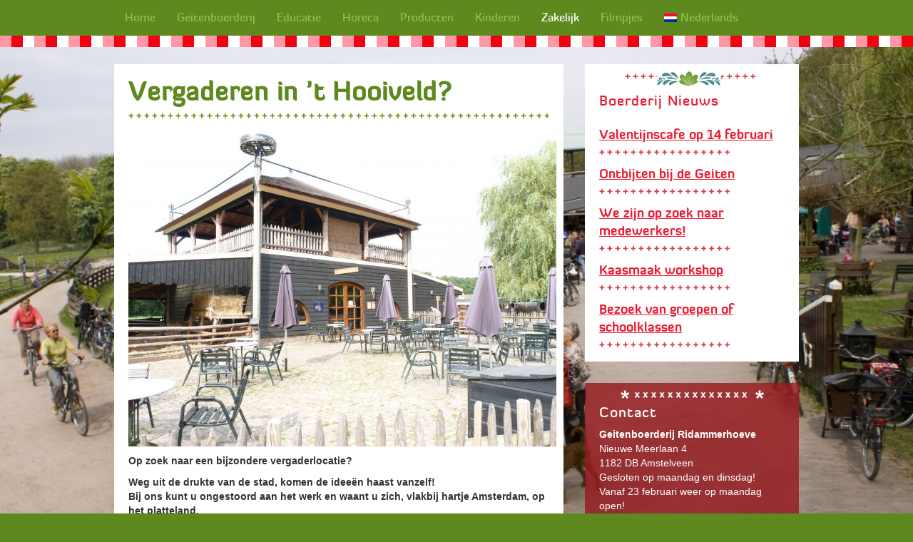

--- FILE ---
content_type: text/html; charset=UTF-8
request_url: https://www.geitenboerderij.nl/zakelijk
body_size: 8458
content:
<!DOCTYPE html>
<html xmlns="http://www.w3.org/1999/xhtml" lang="nl-NL">

	<head profile="http://gmpg.org/xfn/11">
		
		<title>Vergaderen in &#039;t Hooiveld? - Geitenboerderij Ridammerhoeve</title>

	    <meta http-equiv="content-type" content="text/html; charset=UTF-8" />
		<meta name="viewport" content="width=device-width, maximum-scale=1.0, initial-scale=1.0, user-scalable=no">
		
		<link rel="shortcut icon" href="https://www.geitenboerderij.nl/favicon.ico" type="image/x-icon" />
	
		<link rel="stylesheet" type="text/css" href="https://www.geitenboerderij.nl/wp-content/themes/tribble/css/bootstrap.min.css" media="screen" />
		<link rel="stylesheet" type="text/css" href="https://www.geitenboerderij.nl/wp-content/themes/tribble/css/font-awesome.min.css" media="screen" />
		<link rel="stylesheet" type="text/css" href="https://www.geitenboerderij.nl/wp-content/themes/tribble/css/styles.css" media="screen" />
		
		<link rel="pingback" href="https://www.geitenboerderij.nl/xmlrpc.php" />
		
		<script src="https://code.jquery.com/jquery-1.10.2.min.js"></script>
		<script src="https://www.geitenboerderij.nl/wp-content/themes/tribble/js/bootstrap.min.js"></script>
		
		<meta name='robots' content='index, follow, max-image-preview:large, max-snippet:-1, max-video-preview:-1' />
	<style>img:is([sizes="auto" i], [sizes^="auto," i]) { contain-intrinsic-size: 3000px 1500px }</style>
	<link rel="alternate" hreflang="nl-nl" href="https://www.geitenboerderij.nl/zakelijk" />
<link rel="alternate" hreflang="en-us" href="https://www.geitenboerderij.nl/en/vergaderen-t-hooiveld" />
<link rel="alternate" hreflang="x-default" href="https://www.geitenboerderij.nl/zakelijk" />

	<!-- This site is optimized with the Yoast SEO plugin v25.7 - https://yoast.com/wordpress/plugins/seo/ -->
	<link rel="canonical" href="https://www.geitenboerderij.nl/zakelijk" />
	<meta property="og:locale" content="nl_NL" />
	<meta property="og:type" content="article" />
	<meta property="og:title" content="Vergaderen in &#039;t Hooiveld? - Geitenboerderij Ridammerhoeve" />
	<meta property="og:description" content="Op zoek naar een bijzondere vergaderlocatie? Weg uit de drukte van de stad, komen de ideeën haast vanzelf!Bij ons kunt u ongestoord aan het werk en waant u zich, vlakbij hartje Amsterdam, op het platteland.Er zijn twee mogelijkheden: beneden in &#8217;t Hooiveld, of boven op de Hooizolder. Voor presentaties is een groot tv-scherm aanwezig waarop [&hellip;]" />
	<meta property="og:url" content="https://www.geitenboerderij.nl/zakelijk" />
	<meta property="og:site_name" content="Geitenboerderij Ridammerhoeve" />
	<meta property="article:modified_time" content="2025-02-17T10:50:23+00:00" />
	<meta property="og:image" content="https://www.geitenboerderij.nl/wp-content/uploads/P1030446-600x450.jpg" />
	<meta name="twitter:card" content="summary_large_image" />
	<meta name="twitter:label1" content="Geschatte leestijd" />
	<meta name="twitter:data1" content="3 minuten" />
	<script type="application/ld+json" class="yoast-schema-graph">{"@context":"https://schema.org","@graph":[{"@type":"WebPage","@id":"https://www.geitenboerderij.nl/zakelijk","url":"https://www.geitenboerderij.nl/zakelijk","name":"Vergaderen in 't Hooiveld? - Geitenboerderij Ridammerhoeve","isPartOf":{"@id":"https://www.geitenboerderij.nl/#website"},"primaryImageOfPage":{"@id":"https://www.geitenboerderij.nl/zakelijk#primaryimage"},"image":{"@id":"https://www.geitenboerderij.nl/zakelijk#primaryimage"},"thumbnailUrl":"https://www.geitenboerderij.nl/wp-content/uploads/P1030446-600x450.jpg","datePublished":"2016-02-17T10:19:00+00:00","dateModified":"2025-02-17T10:50:23+00:00","breadcrumb":{"@id":"https://www.geitenboerderij.nl/zakelijk#breadcrumb"},"inLanguage":"nl-NL","potentialAction":[{"@type":"ReadAction","target":["https://www.geitenboerderij.nl/zakelijk"]}]},{"@type":"ImageObject","inLanguage":"nl-NL","@id":"https://www.geitenboerderij.nl/zakelijk#primaryimage","url":"https://www.geitenboerderij.nl/wp-content/uploads/P1030446.jpg","contentUrl":"https://www.geitenboerderij.nl/wp-content/uploads/P1030446.jpg","width":3648,"height":2736},{"@type":"BreadcrumbList","@id":"https://www.geitenboerderij.nl/zakelijk#breadcrumb","itemListElement":[{"@type":"ListItem","position":1,"name":"Home","item":"https://www.geitenboerderij.nl/"},{"@type":"ListItem","position":2,"name":"Vergaderen in &#8217;t Hooiveld?"}]},{"@type":"WebSite","@id":"https://www.geitenboerderij.nl/#website","url":"https://www.geitenboerderij.nl/","name":"Geitenboerderij Ridammerhoeve","description":"Goatfarm Amsterdamse Bos","potentialAction":[{"@type":"SearchAction","target":{"@type":"EntryPoint","urlTemplate":"https://www.geitenboerderij.nl/?s={search_term_string}"},"query-input":{"@type":"PropertyValueSpecification","valueRequired":true,"valueName":"search_term_string"}}],"inLanguage":"nl-NL"}]}</script>
	<!-- / Yoast SEO plugin. -->


<link rel='dns-prefetch' href='//maxcdn.bootstrapcdn.com' />

<link rel='stylesheet' id='sbi_styles-css' href='https://www.geitenboerderij.nl/wp-content/plugins/instagram-feed/css/sbi-styles.min.css?ver=6.10.0' type='text/css' media='all' />
<link rel='stylesheet' id='wp-block-library-css' href='https://www.geitenboerderij.nl/wp-includes/css/dist/block-library/style.min.css?ver=6.8.3' type='text/css' media='all' />
<style id='classic-theme-styles-inline-css' type='text/css'>
/*! This file is auto-generated */
.wp-block-button__link{color:#fff;background-color:#32373c;border-radius:9999px;box-shadow:none;text-decoration:none;padding:calc(.667em + 2px) calc(1.333em + 2px);font-size:1.125em}.wp-block-file__button{background:#32373c;color:#fff;text-decoration:none}
</style>
<style id='global-styles-inline-css' type='text/css'>
:root{--wp--preset--aspect-ratio--square: 1;--wp--preset--aspect-ratio--4-3: 4/3;--wp--preset--aspect-ratio--3-4: 3/4;--wp--preset--aspect-ratio--3-2: 3/2;--wp--preset--aspect-ratio--2-3: 2/3;--wp--preset--aspect-ratio--16-9: 16/9;--wp--preset--aspect-ratio--9-16: 9/16;--wp--preset--color--black: #000000;--wp--preset--color--cyan-bluish-gray: #abb8c3;--wp--preset--color--white: #ffffff;--wp--preset--color--pale-pink: #f78da7;--wp--preset--color--vivid-red: #cf2e2e;--wp--preset--color--luminous-vivid-orange: #ff6900;--wp--preset--color--luminous-vivid-amber: #fcb900;--wp--preset--color--light-green-cyan: #7bdcb5;--wp--preset--color--vivid-green-cyan: #00d084;--wp--preset--color--pale-cyan-blue: #8ed1fc;--wp--preset--color--vivid-cyan-blue: #0693e3;--wp--preset--color--vivid-purple: #9b51e0;--wp--preset--gradient--vivid-cyan-blue-to-vivid-purple: linear-gradient(135deg,rgba(6,147,227,1) 0%,rgb(155,81,224) 100%);--wp--preset--gradient--light-green-cyan-to-vivid-green-cyan: linear-gradient(135deg,rgb(122,220,180) 0%,rgb(0,208,130) 100%);--wp--preset--gradient--luminous-vivid-amber-to-luminous-vivid-orange: linear-gradient(135deg,rgba(252,185,0,1) 0%,rgba(255,105,0,1) 100%);--wp--preset--gradient--luminous-vivid-orange-to-vivid-red: linear-gradient(135deg,rgba(255,105,0,1) 0%,rgb(207,46,46) 100%);--wp--preset--gradient--very-light-gray-to-cyan-bluish-gray: linear-gradient(135deg,rgb(238,238,238) 0%,rgb(169,184,195) 100%);--wp--preset--gradient--cool-to-warm-spectrum: linear-gradient(135deg,rgb(74,234,220) 0%,rgb(151,120,209) 20%,rgb(207,42,186) 40%,rgb(238,44,130) 60%,rgb(251,105,98) 80%,rgb(254,248,76) 100%);--wp--preset--gradient--blush-light-purple: linear-gradient(135deg,rgb(255,206,236) 0%,rgb(152,150,240) 100%);--wp--preset--gradient--blush-bordeaux: linear-gradient(135deg,rgb(254,205,165) 0%,rgb(254,45,45) 50%,rgb(107,0,62) 100%);--wp--preset--gradient--luminous-dusk: linear-gradient(135deg,rgb(255,203,112) 0%,rgb(199,81,192) 50%,rgb(65,88,208) 100%);--wp--preset--gradient--pale-ocean: linear-gradient(135deg,rgb(255,245,203) 0%,rgb(182,227,212) 50%,rgb(51,167,181) 100%);--wp--preset--gradient--electric-grass: linear-gradient(135deg,rgb(202,248,128) 0%,rgb(113,206,126) 100%);--wp--preset--gradient--midnight: linear-gradient(135deg,rgb(2,3,129) 0%,rgb(40,116,252) 100%);--wp--preset--font-size--small: 13px;--wp--preset--font-size--medium: 20px;--wp--preset--font-size--large: 36px;--wp--preset--font-size--x-large: 42px;--wp--preset--spacing--20: 0.44rem;--wp--preset--spacing--30: 0.67rem;--wp--preset--spacing--40: 1rem;--wp--preset--spacing--50: 1.5rem;--wp--preset--spacing--60: 2.25rem;--wp--preset--spacing--70: 3.38rem;--wp--preset--spacing--80: 5.06rem;--wp--preset--shadow--natural: 6px 6px 9px rgba(0, 0, 0, 0.2);--wp--preset--shadow--deep: 12px 12px 50px rgba(0, 0, 0, 0.4);--wp--preset--shadow--sharp: 6px 6px 0px rgba(0, 0, 0, 0.2);--wp--preset--shadow--outlined: 6px 6px 0px -3px rgba(255, 255, 255, 1), 6px 6px rgba(0, 0, 0, 1);--wp--preset--shadow--crisp: 6px 6px 0px rgba(0, 0, 0, 1);}:where(.is-layout-flex){gap: 0.5em;}:where(.is-layout-grid){gap: 0.5em;}body .is-layout-flex{display: flex;}.is-layout-flex{flex-wrap: wrap;align-items: center;}.is-layout-flex > :is(*, div){margin: 0;}body .is-layout-grid{display: grid;}.is-layout-grid > :is(*, div){margin: 0;}:where(.wp-block-columns.is-layout-flex){gap: 2em;}:where(.wp-block-columns.is-layout-grid){gap: 2em;}:where(.wp-block-post-template.is-layout-flex){gap: 1.25em;}:where(.wp-block-post-template.is-layout-grid){gap: 1.25em;}.has-black-color{color: var(--wp--preset--color--black) !important;}.has-cyan-bluish-gray-color{color: var(--wp--preset--color--cyan-bluish-gray) !important;}.has-white-color{color: var(--wp--preset--color--white) !important;}.has-pale-pink-color{color: var(--wp--preset--color--pale-pink) !important;}.has-vivid-red-color{color: var(--wp--preset--color--vivid-red) !important;}.has-luminous-vivid-orange-color{color: var(--wp--preset--color--luminous-vivid-orange) !important;}.has-luminous-vivid-amber-color{color: var(--wp--preset--color--luminous-vivid-amber) !important;}.has-light-green-cyan-color{color: var(--wp--preset--color--light-green-cyan) !important;}.has-vivid-green-cyan-color{color: var(--wp--preset--color--vivid-green-cyan) !important;}.has-pale-cyan-blue-color{color: var(--wp--preset--color--pale-cyan-blue) !important;}.has-vivid-cyan-blue-color{color: var(--wp--preset--color--vivid-cyan-blue) !important;}.has-vivid-purple-color{color: var(--wp--preset--color--vivid-purple) !important;}.has-black-background-color{background-color: var(--wp--preset--color--black) !important;}.has-cyan-bluish-gray-background-color{background-color: var(--wp--preset--color--cyan-bluish-gray) !important;}.has-white-background-color{background-color: var(--wp--preset--color--white) !important;}.has-pale-pink-background-color{background-color: var(--wp--preset--color--pale-pink) !important;}.has-vivid-red-background-color{background-color: var(--wp--preset--color--vivid-red) !important;}.has-luminous-vivid-orange-background-color{background-color: var(--wp--preset--color--luminous-vivid-orange) !important;}.has-luminous-vivid-amber-background-color{background-color: var(--wp--preset--color--luminous-vivid-amber) !important;}.has-light-green-cyan-background-color{background-color: var(--wp--preset--color--light-green-cyan) !important;}.has-vivid-green-cyan-background-color{background-color: var(--wp--preset--color--vivid-green-cyan) !important;}.has-pale-cyan-blue-background-color{background-color: var(--wp--preset--color--pale-cyan-blue) !important;}.has-vivid-cyan-blue-background-color{background-color: var(--wp--preset--color--vivid-cyan-blue) !important;}.has-vivid-purple-background-color{background-color: var(--wp--preset--color--vivid-purple) !important;}.has-black-border-color{border-color: var(--wp--preset--color--black) !important;}.has-cyan-bluish-gray-border-color{border-color: var(--wp--preset--color--cyan-bluish-gray) !important;}.has-white-border-color{border-color: var(--wp--preset--color--white) !important;}.has-pale-pink-border-color{border-color: var(--wp--preset--color--pale-pink) !important;}.has-vivid-red-border-color{border-color: var(--wp--preset--color--vivid-red) !important;}.has-luminous-vivid-orange-border-color{border-color: var(--wp--preset--color--luminous-vivid-orange) !important;}.has-luminous-vivid-amber-border-color{border-color: var(--wp--preset--color--luminous-vivid-amber) !important;}.has-light-green-cyan-border-color{border-color: var(--wp--preset--color--light-green-cyan) !important;}.has-vivid-green-cyan-border-color{border-color: var(--wp--preset--color--vivid-green-cyan) !important;}.has-pale-cyan-blue-border-color{border-color: var(--wp--preset--color--pale-cyan-blue) !important;}.has-vivid-cyan-blue-border-color{border-color: var(--wp--preset--color--vivid-cyan-blue) !important;}.has-vivid-purple-border-color{border-color: var(--wp--preset--color--vivid-purple) !important;}.has-vivid-cyan-blue-to-vivid-purple-gradient-background{background: var(--wp--preset--gradient--vivid-cyan-blue-to-vivid-purple) !important;}.has-light-green-cyan-to-vivid-green-cyan-gradient-background{background: var(--wp--preset--gradient--light-green-cyan-to-vivid-green-cyan) !important;}.has-luminous-vivid-amber-to-luminous-vivid-orange-gradient-background{background: var(--wp--preset--gradient--luminous-vivid-amber-to-luminous-vivid-orange) !important;}.has-luminous-vivid-orange-to-vivid-red-gradient-background{background: var(--wp--preset--gradient--luminous-vivid-orange-to-vivid-red) !important;}.has-very-light-gray-to-cyan-bluish-gray-gradient-background{background: var(--wp--preset--gradient--very-light-gray-to-cyan-bluish-gray) !important;}.has-cool-to-warm-spectrum-gradient-background{background: var(--wp--preset--gradient--cool-to-warm-spectrum) !important;}.has-blush-light-purple-gradient-background{background: var(--wp--preset--gradient--blush-light-purple) !important;}.has-blush-bordeaux-gradient-background{background: var(--wp--preset--gradient--blush-bordeaux) !important;}.has-luminous-dusk-gradient-background{background: var(--wp--preset--gradient--luminous-dusk) !important;}.has-pale-ocean-gradient-background{background: var(--wp--preset--gradient--pale-ocean) !important;}.has-electric-grass-gradient-background{background: var(--wp--preset--gradient--electric-grass) !important;}.has-midnight-gradient-background{background: var(--wp--preset--gradient--midnight) !important;}.has-small-font-size{font-size: var(--wp--preset--font-size--small) !important;}.has-medium-font-size{font-size: var(--wp--preset--font-size--medium) !important;}.has-large-font-size{font-size: var(--wp--preset--font-size--large) !important;}.has-x-large-font-size{font-size: var(--wp--preset--font-size--x-large) !important;}
:where(.wp-block-post-template.is-layout-flex){gap: 1.25em;}:where(.wp-block-post-template.is-layout-grid){gap: 1.25em;}
:where(.wp-block-columns.is-layout-flex){gap: 2em;}:where(.wp-block-columns.is-layout-grid){gap: 2em;}
:root :where(.wp-block-pullquote){font-size: 1.5em;line-height: 1.6;}
</style>
<link rel='stylesheet' id='cff-css' href='https://www.geitenboerderij.nl/wp-content/plugins/custom-facebook-feed-pro/css/cff-style.css?ver=2.6.8.1' type='text/css' media='all' />
<link rel='stylesheet' id='cff-font-awesome-css' href='https://maxcdn.bootstrapcdn.com/font-awesome/4.5.0/css/font-awesome.min.css?ver=4.5.0' type='text/css' media='all' />
<link rel='stylesheet' id='wpml-legacy-dropdown-0-css' href='https://www.geitenboerderij.nl/wp-content/plugins/sitepress-multilingual-cms/templates/language-switchers/legacy-dropdown/style.min.css?ver=1' type='text/css' media='all' />
<style id='wpml-legacy-dropdown-0-inline-css' type='text/css'>
.wpml-ls-statics-shortcode_actions{background-color:#ffffff;}.wpml-ls-statics-shortcode_actions, .wpml-ls-statics-shortcode_actions .wpml-ls-sub-menu, .wpml-ls-statics-shortcode_actions a {border-color:#cdcdcd;}.wpml-ls-statics-shortcode_actions a, .wpml-ls-statics-shortcode_actions .wpml-ls-sub-menu a, .wpml-ls-statics-shortcode_actions .wpml-ls-sub-menu a:link, .wpml-ls-statics-shortcode_actions li:not(.wpml-ls-current-language) .wpml-ls-link, .wpml-ls-statics-shortcode_actions li:not(.wpml-ls-current-language) .wpml-ls-link:link {color:#444444;background-color:#ffffff;}.wpml-ls-statics-shortcode_actions .wpml-ls-sub-menu a:hover,.wpml-ls-statics-shortcode_actions .wpml-ls-sub-menu a:focus, .wpml-ls-statics-shortcode_actions .wpml-ls-sub-menu a:link:hover, .wpml-ls-statics-shortcode_actions .wpml-ls-sub-menu a:link:focus {color:#000000;background-color:#eeeeee;}.wpml-ls-statics-shortcode_actions .wpml-ls-current-language > a {color:#444444;background-color:#ffffff;}.wpml-ls-statics-shortcode_actions .wpml-ls-current-language:hover>a, .wpml-ls-statics-shortcode_actions .wpml-ls-current-language>a:focus {color:#000000;background-color:#eeeeee;}
</style>
<link rel='stylesheet' id='wpml-menu-item-0-css' href='https://www.geitenboerderij.nl/wp-content/plugins/sitepress-multilingual-cms/templates/language-switchers/menu-item/style.min.css?ver=1' type='text/css' media='all' />
<script type="text/javascript" id="wpml-cookie-js-extra">
/* <![CDATA[ */
var wpml_cookies = {"wp-wpml_current_language":{"value":"nl","expires":1,"path":"\/"}};
var wpml_cookies = {"wp-wpml_current_language":{"value":"nl","expires":1,"path":"\/"}};
/* ]]> */
</script>
<script type="text/javascript" src="https://www.geitenboerderij.nl/wp-content/plugins/sitepress-multilingual-cms/res/js/cookies/language-cookie.js?ver=476000" id="wpml-cookie-js" defer="defer" data-wp-strategy="defer"></script>
<script type="text/javascript" src="https://www.geitenboerderij.nl/wp-includes/js/jquery/jquery.min.js?ver=3.7.1" id="jquery-core-js"></script>
<script type="text/javascript" src="https://www.geitenboerderij.nl/wp-includes/js/jquery/jquery-migrate.min.js?ver=3.4.1" id="jquery-migrate-js"></script>
<script type="text/javascript" src="https://www.geitenboerderij.nl/wp-content/plugins/sitepress-multilingual-cms/templates/language-switchers/legacy-dropdown/script.min.js?ver=1" id="wpml-legacy-dropdown-0-js"></script>
<link rel="https://api.w.org/" href="https://www.geitenboerderij.nl/wp-json/" /><link rel="alternate" title="JSON" type="application/json" href="https://www.geitenboerderij.nl/wp-json/wp/v2/pages/17" /><link rel="EditURI" type="application/rsd+xml" title="RSD" href="https://www.geitenboerderij.nl/xmlrpc.php?rsd" />
<meta name="generator" content="WordPress 6.8.3" />
<link rel='shortlink' href='https://www.geitenboerderij.nl/?p=17' />
<link rel="alternate" title="oEmbed (JSON)" type="application/json+oembed" href="https://www.geitenboerderij.nl/wp-json/oembed/1.0/embed?url=https%3A%2F%2Fwww.geitenboerderij.nl%2Fzakelijk" />
<link rel="alternate" title="oEmbed (XML)" type="text/xml+oembed" href="https://www.geitenboerderij.nl/wp-json/oembed/1.0/embed?url=https%3A%2F%2Fwww.geitenboerderij.nl%2Fzakelijk&#038;format=xml" />
<meta name="generator" content="WPML ver:4.7.6 stt:39,1;" />
<!-- Custom Facebook Feed JS vars -->
<script type="text/javascript">
var cffsiteurl = "https://www.geitenboerderij.nl/wp-content/plugins";
var cffajaxurl = "https://www.geitenboerderij.nl/wp-admin/admin-ajax.php";
var cffmetatrans = "false";
var cfflinkhashtags = "true";
</script>

	</head>

	<body>
		
	        <div class="carousel slide carousel-fade" data-ride="carousel">
            <div class="carousel-inner" role="listbox">
                
                        <div class="item active" style="background:url(https://www.geitenboerderij.nl/wp-content/uploads/algemeen-54-1-1024x683.jpg) top;"> </div>
                        
                        <div class="item " style="background:url(https://www.geitenboerderij.nl/wp-content/uploads/geitenfotos-41-1024x683.jpg) top;"> </div>
                        
                        <div class="item " style="background:url(https://www.geitenboerderij.nl/wp-content/uploads/2016/02/bg08-1024x683.jpg) top;"> </div>
                        
                        <div class="item " style="background:url(https://www.geitenboerderij.nl/wp-content/uploads/db_100624_2174-4-1024x683.jpg) top;"> </div>
                                    </div>
        </div>
    	
	<div class="wrapper"> 
			
		<div class="navbar navbar-inverse navbar-fixed-top">
	    
			<div class="container">
		        <div class="navbar-header">
		          <button type="button" class="navbar-toggle" data-toggle="collapse" data-target="#nav-collapse">
		            <span class="icon-bar"></span>
		            <span class="icon-bar"></span>
		            <span class="icon-bar"></span>
		          </button>
		          <a class="navbar-brand visible-xs visible-sm">Geitenboerderij Ridammerhoeve</a>
		        </div>
		        <div class="collapse navbar-collapse" id="nav-collapse">
			        <ul class="nav navbar-nav"><li id="menu-item-21" class="menu-item menu-item-home menu-item-21"><a href="https://www.geitenboerderij.nl/">Home</a></li>
<li id="menu-item-27" class="menu-item dropdown menu-item-27"><a href="https://www.geitenboerderij.nl/geitenboerderij">Geitenboerderij</a>
<ul class="dropdown-menu">
	<li id="menu-item-979" class="menu-item menu-item-object-post menu-item-979"><a href="https://www.geitenboerderij.nl/kaasmaak-workshop-zaterdag">Kaasmaak workshop</a></li>
	<li id="menu-item-802" class="menu-item menu-item-802"><a href="https://www.geitenboerderij.nl/boerderij-winkel">Boerderij winkel</a></li>
	<li id="menu-item-113" class="menu-item menu-item-113"><a href="https://www.geitenboerderij.nl/groenten-en-kruidentuin">Groenten- en kruidentuin</a></li>
	<li id="menu-item-104" class="menu-item menu-item-104"><a href="https://www.geitenboerderij.nl/yoga-op-de-boerderij">Yoga op de boerderij</a></li>
	<li id="menu-item-105" class="menu-item menu-item-105"><a href="https://www.geitenboerderij.nl/kaasmaakworkshop">Kaasmaakworkshop</a></li>
	<li id="menu-item-108" class="menu-item menu-item-108"><a href="https://www.geitenboerderij.nl/zorgboerderij">Zorgboerderij</a></li>
	<li id="menu-item-106" class="menu-item menu-item-106"><a href="https://www.geitenboerderij.nl/biologische-landbouw">Biologische landbouw</a></li>
	<li id="menu-item-203" class="menu-item menu-item-203"><a href="https://www.geitenboerderij.nl/vacatures">Vacatures</a></li>
	<li id="menu-item-107" class="menu-item menu-item-107"><a href="https://www.geitenboerderij.nl/links">Links</a></li>
</ul>
</li>
<li id="menu-item-25" class="menu-item dropdown menu-item-25"><a href="https://www.geitenboerderij.nl/les-op-de-boerderij">Educatie</a>
<ul class="dropdown-menu">
	<li id="menu-item-206" class="menu-item menu-item-206"><a href="https://www.geitenboerderij.nl/kom-eens-langs-met-je-klas">Kom eens langs met je bso, nso of kinderopvang!</a></li>
	<li id="menu-item-246" class="menu-item menu-item-246"><a href="https://www.geitenboerderij.nl/praktijkles-op-boerderij">Een praktijkles op de boerderij</a></li>
	<li id="menu-item-205" class="menu-item menu-item-205"><a href="https://www.geitenboerderij.nl/boerderijeducatie-adam">Boerderijeducatie A’dam</a></li>
</ul>
</li>
<li id="menu-item-23" class="menu-item dropdown menu-item-23"><a href="https://www.geitenboerderij.nl/horeca">Horeca</a>
<ul class="dropdown-menu">
	<li id="menu-item-663" class="menu-item menu-item-663"><a href="https://www.geitenboerderij.nl/restaurant">Restaurant</a></li>
	<li id="menu-item-672" class="menu-item menu-item-672"><a href="https://www.geitenboerderij.nl/ontbijt-op-feestdagen">Ontbijt op feestdagen!</a></li>
	<li id="menu-item-257" class="menu-item menu-item-257"><a href="https://www.geitenboerderij.nl/ontbijten-bij-de-geiten">Ontbijten bij de Geiten</a></li>
	<li id="menu-item-477" class="menu-item menu-item-477"><a href="https://www.geitenboerderij.nl/high-tea">High Tea</a></li>
	<li id="menu-item-482" class="menu-item menu-item-482"><a href="https://www.geitenboerderij.nl/arrangement-groepslunch">Arrangement Groepslunch</a></li>
	<li id="menu-item-483" class="menu-item menu-item-483"><a href="https://www.geitenboerderij.nl/arrangement-high-tea-t-hooiveld">Arrangement High Tea in ’t Hooiveld</a></li>
	<li id="menu-item-480" class="menu-item menu-item-480"><a href="https://www.geitenboerderij.nl/arrangement-feestje-in-t-hooiveld">Arrangement Borrel met hapjes in &#8217;t Hooiveld</a></li>
	<li id="menu-item-479" class="menu-item menu-item-479"><a href="https://www.geitenboerderij.nl/arrangement-barbecue-groepen">Arrangement Barbecue voor groepen</a></li>
	<li id="menu-item-109" class="menu-item menu-item-109"><a href="https://www.geitenboerderij.nl/biologische-moestuin">Biologische Moestuin</a></li>
</ul>
</li>
<li id="menu-item-26" class="menu-item dropdown menu-item-26"><a href="https://www.geitenboerderij.nl/producten-van-de-boerderij">Producten</a>
<ul class="dropdown-menu">
	<li id="menu-item-110" class="menu-item menu-item-110"><a href="https://www.geitenboerderij.nl/de-voordelen-van-geitenmelk">Geitenmelk</a></li>
	<li id="menu-item-769" class="menu-item menu-item-769"><a href="https://www.geitenboerderij.nl/rauwe-melk">Rauwe melk tegen allergieën</a></li>
	<li id="menu-item-111" class="menu-item menu-item-111"><a href="https://www.geitenboerderij.nl/waarom-kiezen-voor-een-biologisch-ei">Biologische eieren</a></li>
	<li id="menu-item-112" class="menu-item menu-item-112"><a href="https://www.geitenboerderij.nl/de-bereiding-van-geitenvlees">Geitenvlees</a></li>
	<li id="menu-item-116" class="menu-item menu-item-116"><a href="https://www.geitenboerderij.nl/biologische-moestuin">Biologische Moestuin</a></li>
</ul>
</li>
<li id="menu-item-24" class="menu-item dropdown menu-item-24"><a href="https://www.geitenboerderij.nl/?page_id=15">Kinderen</a>
<ul class="dropdown-menu">
	<li id="menu-item-1629" class="menu-item menu-item-1629"><a href="https://www.geitenboerderij.nl/speciaal-voor-kids">Speciaal voor Kids</a></li>
	<li id="menu-item-709" class="menu-item menu-item-709"><a href="https://www.geitenboerderij.nl/arrangement-sinterklaasfeest">Arrangement Sinterklaasfeest</a></li>
</ul>
</li>
<li id="menu-item-28" class="menu-item current-menu-item page_item page-item-17 current_page_item current-menu-ancestor current-menu-parent current_page_parent current_page_ancestor dropdown menu-item-28"><a href="https://www.geitenboerderij.nl/zakelijk" aria-current="page">Zakelijk</a>
<ul class="dropdown-menu">
	<li id="menu-item-117" class="menu-item current-menu-item page_item page-item-17 current_page_item menu-item-117"><a href="https://www.geitenboerderij.nl/zakelijk" aria-current="page">Vergaderen in ’t Hooiveld?</a></li>
	<li id="menu-item-710" class="menu-item menu-item-710"><a href="https://www.geitenboerderij.nl/arrangement-sinterklaasfeest">Arrangement Sinterklaasfeest</a></li>
	<li id="menu-item-572" class="menu-item menu-item-572"><a href="https://www.geitenboerderij.nl/arrangement-rondleiding-voor-groepen">Arrangement Rondleiding voor Groepen</a></li>
	<li id="menu-item-118" class="menu-item menu-item-118"><a href="https://www.geitenboerderij.nl/bedrijfsuitje-op-het-platteland-van-amsterdam">Bedrijfsuitje</a></li>
	<li id="menu-item-204" class="menu-item menu-item-204"><a href="https://www.geitenboerderij.nl/vacatures">Vacatures</a></li>
</ul>
</li>
<li id="menu-item-887" class="menu-item menu-item-887"><a href="https://www.geitenboerderij.nl/videos">Filmpjes</a></li>
<li id="menu-item-wpml-ls-2-nl" class="menu-item-language menu-item-language-current menu-item wpml-ls-slot-2 wpml-ls-item wpml-ls-item-nl wpml-ls-current-language wpml-ls-menu-item wpml-ls-first-item menu-item-type-wpml_ls_menu_item menu-item-object-wpml_ls_menu_item dropdown menu-item-wpml-ls-2-nl"><a href="https://www.geitenboerderij.nl/zakelijk" title="Schakel over naar Nederlands"><img
            class="wpml-ls-flag"
            src="https://www.geitenboerderij.nl/wp-content/plugins/sitepress-multilingual-cms/res/flags/nl.png"
            alt=""
            
            
    /><span class="wpml-ls-native" lang="nl">Nederlands</span></a>
<ul class="dropdown-menu">
	<li id="menu-item-wpml-ls-2-en" class="menu-item-language menu-item wpml-ls-slot-2 wpml-ls-item wpml-ls-item-en wpml-ls-menu-item wpml-ls-last-item menu-item-type-wpml_ls_menu_item menu-item-object-wpml_ls_menu_item menu-item-wpml-ls-2-en"><a href="https://www.geitenboerderij.nl/en/vergaderen-t-hooiveld" title="Schakel over naar Engels"><img
            class="wpml-ls-flag"
            src="https://www.geitenboerderij.nl/wp-content/plugins/sitepress-multilingual-cms/res/flags/en.png"
            alt=""
            
            
    /><span class="wpml-ls-native" lang="en">English</span><span class="wpml-ls-display"><span class="wpml-ls-bracket"> (</span>Engels<span class="wpml-ls-bracket">)</span></span></a></li>
</ul>
</li>
</ul>	  
					          
					
<!--
					<ul class="nav navbar-nav navbar-right ">
						<li><a href="http://klanten.tribble.nl/geitenboerderij">NL</a></li>
						<li><a href="https://www.geitenboerderij.nl/en">EN</a></li>
					</ul>
-->
		       
		        </div><!--/.nav-collapse -->
			</div>
	    </div>
	    
	    <div class="container">

	
<div class="row">
	<div class="col-md-8">
		<div class="content">
						
				<h1>Vergaderen in &#8217;t Hooiveld?</h1>
				
				<div class="plusline"></div>
				
				<p><strong><img fetchpriority="high" decoding="async" class="alignnone size-medium wp-image-640" src="https://www.geitenboerderij.nl/wp-content/uploads/P1030446-600x450.jpg" alt="" width="600" height="450" srcset="https://www.geitenboerderij.nl/wp-content/uploads/P1030446-600x450.jpg 600w, https://www.geitenboerderij.nl/wp-content/uploads/P1030446-400x300.jpg 400w, https://www.geitenboerderij.nl/wp-content/uploads/P1030446-800x600.jpg 800w" sizes="(max-width: 600px) 100vw, 600px" /></strong></p>
<p><strong>Op zoek naar een bijzondere vergaderlocatie? </strong></p>
<p><strong>Weg uit de drukte van de stad, komen de ideeën haast vanzelf!<br />Bij ons kunt u ongestoord aan het werk en waant u zich, vlakbij hartje Amsterdam, op het platteland.<br />Er zijn twee mogelijkheden: beneden in &#8217;t Hooiveld, of boven op de Hooizolder.</strong></p>
<p>Voor presentaties is een groot tv-scherm aanwezig waarop u uw laptop of USB-stick op kunt aansluiten. Verder is er een geluidsinstallatie (evt met microfoon). En u kunt gebruik maken van een flip-over. Tijdens de vergadering is er (biologische) koffie of thee. Uiteraard kunt u er ook iets lekkers bij bestellen. Wij kunnen ook een heerlijke boerenlunch voor u verzorgen en als u nog gezellig wilt naborrelen kunt u op het terras genieten van een alcoholische versnapering en een borrelhapje.</p>
<p>De locatie leent zich ook heel goed om uw vergadering te combineren met één van de volgende actviteiten:</p>
<ul>
<li>een rondleiding over de boerderij</li>
<li>yogales op de hooizolder of tussen de geiten in de stal</li>
<li>met een fluisterboot varen door het Amsterdamse Bos onder leiding van de boswachter</li>
<li>klimmen in klimpark Funforest</li>
<li>een boswandeling door het prachtige Amsterdamse Bos</li>
<li>afsluiten met een borrel met hapjes of een barbecue op het terras van de boerderij</li>
</ul>
<p>Voor verdere informatie en prijzen kunt u contact opnemen met <a href="mailto:info@geitenboerderij.nl">info@geitenboerderij.nl</a></p>


<figure class="wp-block-image size-large"><img decoding="async" width="450" height="600" src="https://www.geitenboerderij.nl/wp-content/uploads/20181221_075829-450x600.jpg" alt="" class="wp-image-1070" srcset="https://www.geitenboerderij.nl/wp-content/uploads/20181221_075829-450x600.jpg 450w, https://www.geitenboerderij.nl/wp-content/uploads/20181221_075829-338x450.jpg 338w, https://www.geitenboerderij.nl/wp-content/uploads/20181221_075829-225x300.jpg 225w, https://www.geitenboerderij.nl/wp-content/uploads/20181221_075829-1152x1536.jpg 1152w, https://www.geitenboerderij.nl/wp-content/uploads/20181221_075829-1536x2048.jpg 1536w, https://www.geitenboerderij.nl/wp-content/uploads/20181221_075829-scaled.jpg 1920w" sizes="(max-width: 450px) 100vw, 450px" /></figure>



<figure class="wp-block-image size-large"><img decoding="async" width="450" height="600" src="https://www.geitenboerderij.nl/wp-content/uploads/20181221_075850-002-450x600.jpg" alt="" class="wp-image-1072" srcset="https://www.geitenboerderij.nl/wp-content/uploads/20181221_075850-002-450x600.jpg 450w, https://www.geitenboerderij.nl/wp-content/uploads/20181221_075850-002-338x450.jpg 338w, https://www.geitenboerderij.nl/wp-content/uploads/20181221_075850-002-225x300.jpg 225w, https://www.geitenboerderij.nl/wp-content/uploads/20181221_075850-002.jpg 576w" sizes="(max-width: 450px) 100vw, 450px" /></figure>



<figure class="wp-block-image size-large"><img loading="lazy" decoding="async" width="640" height="480" src="https://www.geitenboerderij.nl/wp-content/uploads/IMG_3654-002.jpg" alt="" class="wp-image-1074" srcset="https://www.geitenboerderij.nl/wp-content/uploads/IMG_3654-002.jpg 640w, https://www.geitenboerderij.nl/wp-content/uploads/IMG_3654-002-600x450.jpg 600w, https://www.geitenboerderij.nl/wp-content/uploads/IMG_3654-002-400x300.jpg 400w" sizes="auto, (max-width: 640px) 100vw, 640px" /></figure>



<figure class="wp-block-image size-large"><img loading="lazy" decoding="async" width="450" height="600" src="https://www.geitenboerderij.nl/wp-content/uploads/20200213_122007-450x600.jpg" alt="" class="wp-image-1086" srcset="https://www.geitenboerderij.nl/wp-content/uploads/20200213_122007-450x600.jpg 450w, https://www.geitenboerderij.nl/wp-content/uploads/20200213_122007-338x450.jpg 338w, https://www.geitenboerderij.nl/wp-content/uploads/20200213_122007-225x300.jpg 225w, https://www.geitenboerderij.nl/wp-content/uploads/20200213_122007-1152x1536.jpg 1152w, https://www.geitenboerderij.nl/wp-content/uploads/20200213_122007-1536x2048.jpg 1536w, https://www.geitenboerderij.nl/wp-content/uploads/20200213_122007-scaled.jpg 1920w" sizes="auto, (max-width: 450px) 100vw, 450px" /></figure>



<figure class="wp-block-image size-large"><img loading="lazy" decoding="async" width="450" height="600" src="https://www.geitenboerderij.nl/wp-content/uploads/20200213_121940-1-450x600.jpg" alt="" class="wp-image-1082" srcset="https://www.geitenboerderij.nl/wp-content/uploads/20200213_121940-1-450x600.jpg 450w, https://www.geitenboerderij.nl/wp-content/uploads/20200213_121940-1-338x450.jpg 338w, https://www.geitenboerderij.nl/wp-content/uploads/20200213_121940-1-225x300.jpg 225w, https://www.geitenboerderij.nl/wp-content/uploads/20200213_121940-1-1152x1536.jpg 1152w, https://www.geitenboerderij.nl/wp-content/uploads/20200213_121940-1-1536x2048.jpg 1536w, https://www.geitenboerderij.nl/wp-content/uploads/20200213_121940-1-scaled.jpg 1920w" sizes="auto, (max-width: 450px) 100vw, 450px" /></figure>


				
				<div class="starline"></div>
			
					</div>
	</div>
	<div class="col-md-4">
		<aside id="sidebar">
			
		<div class="widgetbar" id="widget_recent_entries">
		<h2>Boerderij Nieuws</h2>
		<ul>
											<li>
					<a href="https://www.geitenboerderij.nl/valentijnscafe-op-14-februari">Valentijnscafe op 14 februari</a>
									</li>
											<li>
					<a href="https://www.geitenboerderij.nl/ontbijten-bij-de-geiten-2">Ontbijten bij de Geiten</a>
									</li>
											<li>
					<a href="https://www.geitenboerderij.nl/de-boerderij-is-open">We zijn op zoek naar medewerkers!</a>
									</li>
											<li>
					<a href="https://www.geitenboerderij.nl/kaasmaak-workshop-zaterdag">Kaasmaak workshop</a>
									</li>
											<li>
					<a href="https://www.geitenboerderij.nl/bezoek-van-groepen-of-schoolklassen">Bezoek van groepen of schoolklassen</a>
									</li>
					</ul>

		</div><div class="widgetbar" id="widget_text"><h2>Contact</h2>			<div class="textwidget"><p><strong>Geitenboerderij Ridammerhoeve</strong><br />
Nieuwe Meerlaan 4<br />
1182 DB Amstelveen<br />
Gesloten op maandag en dinsdag!<br />
Vanaf 23 februari weer op maandag open!<br />
Andere dagen van 10 tot 17 uur geopend.</p>
<p>Closed on Tuesdays!<br />
Up to February 23rd closed on Mondays as well</p>
</div>
		</div><div class="widget_text widgetbar" id="widget_custom_html"><div class="textwidget custom-html-widget"><div id="TA_certificateOfExcellence980" class="TA_certificateOfExcellence"><ul id="e1qBrrH" class="TA_links 3UKZOHGERg"><li id="MPlrRVdPV" class="h2Bwqo"><a target="_blank" href="https://www.tripadvisor.co.uk/Attraction_Review-g1024752-d2101658-Reviews-Geitenboerderij_Ridammerhoeve-Amstelveen_North_Holland_Province.html"><img src="https://www.tripadvisor.co.uk/img/cdsi/img2/awards/v2/tchotel_2020_LL-14348-2.png" alt="TripAdvisor" class="widCOEImg" id="CDSWIDCOELOGO"/></a></li></ul></div><script async src="https://www.jscache.com/wejs?wtype=certificateOfExcellence&uniq=980&locationId=2101658&lang=en_UK&year=2020&display_version=2" data-loadtrk onload="this.loadtrk=true"></script></div></div>	
		</aside>
	</div>

</div>
		

								
				</div>
		
			<div class="push"> </div>
		</div>
		
		
				
		<div class="footer">
			<div class="gras"> </div>
			<div class="container">
				<div class="row">
					<div class="col-sm-4"><strong>Geitenboerderij Ridammerhoeve</strong>			<div class="textwidget"><p>Nieuwe Meerlaan 4<br />
1182 DB Amstelveen</p>
</div>
		</div><div class="col-sm-4"><strong>Volg ons</strong>			<div class="textwidget"><a href="https://twitter.com/geitenboerderij" target="_blank"><i class="fa fa-twitter-square"></i></a>
<a href="https://www.facebook.com/geitenboerderij" target="_blank"><i class="fa fa-facebook-square"></i></a></div>
		</div><div class="col-sm-4"><strong>Openingstijden</strong>			<div class="textwidget"><p>Open from 10 to 17 hrs.<br />
Closed on Tuesday!<br />
Closed on Mondays until February 23rd (Spring break)</p>
</div>
		</div>	
				</div>
			</div>
		</div>	
		
		<script src="https://www.jscache.com/wejs?wtype=virtualsticker&uniq=598&lang=en_US&locationId=2101658&display_version=2"></script>
		<script type="speculationrules">
{"prefetch":[{"source":"document","where":{"and":[{"href_matches":"\/*"},{"not":{"href_matches":["\/wp-*.php","\/wp-admin\/*","\/wp-content\/uploads\/*","\/wp-content\/*","\/wp-content\/plugins\/*","\/wp-content\/themes\/tribble\/*","\/*\\?(.+)"]}},{"not":{"selector_matches":"a[rel~=\"nofollow\"]"}},{"not":{"selector_matches":".no-prefetch, .no-prefetch a"}}]},"eagerness":"conservative"}]}
</script>
[trustindex no-registration=google]<!-- Instagram Feed JS -->
<script type="text/javascript">
var sbiajaxurl = "https://www.geitenboerderij.nl/wp-admin/admin-ajax.php";
</script>
<script type="text/javascript" src="https://www.geitenboerderij.nl/wp-content/plugins/custom-facebook-feed-pro/js/cff-scripts.js?ver=2.6.8.1" id="cffscripts-js"></script>
	
	</body>

</html>

<!-- Page supported by LiteSpeed Cache 7.6.2 on 2026-01-29 17:14:55 -->

--- FILE ---
content_type: text/css
request_url: https://www.geitenboerderij.nl/wp-content/themes/tribble/css/styles.css
body_size: 1275
content:
@font-face{font-family:DiavloBoldRegular;src:url(../fonts/diavlo_bold_ii_37-webfont.eot);src:url(../fonts/diavlo_bold_ii_37-webfont.eot?#iefix) format('embedded-opentype'),url(../fonts/diavlo_bold_ii_37-webfont.woff) format('woff'),url(../fonts/diavlo_bold_ii_37-webfont.ttf) format('truetype')}@font-face{font-family:DiavloMediumRegular;src:url(../fonts/diavlo_medium_ii_37-webfont.eot);src:url(../fonts/diavlo_medium_ii_37-webfont.eot?#iefix) format('embedded-opentype'),url(../fonts/diavlo_medium_ii_37-webfont.woff) format('woff'),url(../fonts/diavlo_medium_ii_37-webfont.ttf) format('truetype')}*{margin:0}body,html{height:100%}body{background:#5e891e}h1{font-family:DiavloMediumRegular;font-size:36px;color:#5e891e;font-weight:700;letter-spacing:1px;margin-top:0}h2{font-family:DiavloMediumRegular;font-size:20px;font-weight:500;color:#eb1c32;letter-spacing:1px;margin-top:0}a:link{text-decoration:underline;color:#000}a:hover{color:#eb1c32}a:active{color:#000}a:visited{color:#000}.wrapper{background:url(../images/gras.png) repeat-x;min-height:100%;height:auto!important;height:100%;margin:0 auto -245px}.navbar-inverse{background:url(../images/blokjes.png) repeat-x #5e891e;background-position:left bottom;border:none;height:66px;font-family:DiavloMediumRegular;font-size:16px}.navbar-inverse .navbar-brand a{color:#FFF!important}.navbar-inverse ul.nav li a{color:#91c14a;text-decoration:none}.navbar-inverse ul.nav li.dropdown:hover ul.dropdown-menu{display:inherit}.navbar-inverse ul.nav .current-menu-item a{background:0 0;color:#FFF!important}.navbar-inverse ul.nav ul.dropdown-menu{margin-top:-2px}.navbar-inverse ul.nav ul.dropdown-menu li{padding:4px 0;font-size:16px}.navbar-inverse ul.nav ul.dropdown-menu li a{color:#eb1c32!important}.navbar-inverse ul.nav ul.dropdown-menu li a:hover{background:0 0;color:#000}.navbar-inverse ul.nav ul.dropdown-menu li a:active{color:#eb1c32}.navbar-inverse ul.nav ul.dropdown-menu .current-menu-item a{color:#000!important}.plusline{background:url(../images/plus.png) repeat-x;width:100%;height:7px;margin:0 0 10px 0}.starline{background:url(../images/line_stars_green.png) no-repeat center center;width:100%;height:12px;margin:0 0 10px 0}.borderradius{border-radius:10px;-webkit-border-radius:10px;-moz-border-radius:10px}.content{background:#FFF;padding:20px;margin:90px 0 0 0}#sidebar{margin-top:90px}#sidebar .widgetbar{background:url(../images/line_leaves.png) center top no-repeat #FFF;background-position-y:10px;padding:40px 20px 20px 20px;margin-bottom:30px}#sidebar .widgetbar ul{margin:0;padding:0}#sidebar .widgetbar ul li{list-style:none;background:url(../images/redplus.png) left bottom no-repeat;padding:15px 0;font-family:DiavloBoldRegular;font-size:18px}#sidebar .widgetbar ul li a{color:#eb1c32}#sidebar #widget_text{background:url(../images/aside_stars_white.png) center top no-repeat;background-position-y:10px;background-color:rgba(150,25,30,.8);padding:30px 20px 20px 20px;margin:15px 0;color:#FFF}#sidebar #widget_text h2{color:#FFF}#sidebar #CDSWIDSTICKER{margin:0 auto}.push{height:305px}.footer{position:relative;background:#FFF;padding:30px 0;height:245px;color:#4a8d8e}.footer .gras{background:url(../images/gras.png) repeat-x;width:100%;height:90px;position:absolute;top:-40px}.footer a{color:#4a8d8e}.footer .fa{font-size:36px;margin:5px 5px 0 0}.footer .fa-twitter-square{color:#32aadc}.footer .fa-facebook-square{color:#234e9a}.alignright{float:right}.alignleft{float:left}.clear{clear:both}.clearfix:after{content:".";display:block;height:0;clear:both;visibility:hidden}.clearfix{display:inline-block}.carousel-fade .carousel-inner .item{opacity:0;transition-property:opacity}.carousel-fade .carousel-inner .active{opacity:1}.carousel-fade .carousel-inner .active.left,.carousel-fade .carousel-inner .active.right{left:0;opacity:0;z-index:1}.carousel-fade .carousel-inner .next.left,.carousel-fade .carousel-inner .prev.right{opacity:1}.carousel-fade .carousel-control{z-index:2}@media all and (transform-3d),(-webkit-transform-3d){.carousel-fade .carousel-inner>.item.active.right,.carousel-fade .carousel-inner>.item.next{opacity:0;-webkit-transform:translate3d(0,0,0);transform:translate3d(0,0,0)}.carousel-fade .carousel-inner>.item.active.left,.carousel-fade .carousel-inner>.item.prev{opacity:0;-webkit-transform:translate3d(0,0,0);transform:translate3d(0,0,0)}.carousel-fade .carousel-inner>.item.active,.carousel-fade .carousel-inner>.item.next.left,.carousel-fade .carousel-inner>.item.prev.right{opacity:1;-webkit-transform:translate3d(0,0,0);transform:translate3d(0,0,0)}}.carousel{z-index:-99}.carousel .item{background-repeat:no-repeat!important;-webkit-background-size:cover!important;-moz-background-size:cover!important;-o-background-size:cover!important;background-size:cover!important;position:fixed;width:100%;height:100%}@media (min-width:1024px) and (max-width:1300px){.carousel .item{background-position-y:0!important}}@media (max-width:768px){.navbar-inverse .navbar-brand{color:#FFF}.carousel .item{background-size:contain!important;-webkit-background-size:contain!important;-moz-background-size:contain!important}.footer{height:auto}}@media (max-width:400px){.content{margin:30px 0 0 0}.navbar-collapse{background:#FFF;margin-top:14px;border-color:#FFF!important}.navbar-inverse ul.nav .current-menu-item a{color:#000!important}}

--- FILE ---
content_type: application/x-javascript;charset=UTF-8
request_url: https://www.jscache.com/wejs?wtype=virtualsticker&uniq=598&lang=en_US&locationId=2101658&display_version=2
body_size: 182
content:
(function(t,r,i,p){i=t.createElement(r);i.src="https://www.tripadvisor.com/WidgetEmbed-virtualsticker?lang=en_US&locationId=2101658&display_version=2&uniq=598";i.async=true;p=t.getElementsByTagName(r)[0];p.parentNode.insertBefore(i,p)})(document,"script");


--- FILE ---
content_type: application/x-javascript;charset=UTF-8
request_url: https://www.jscache.com/wejs?wtype=certificateOfExcellence&uniq=980&locationId=2101658&lang=en_UK&year=2020&display_version=2
body_size: 198
content:
(function(t,r,i,p){i=t.createElement(r);i.src="https://www.tripadvisor.co.uk/WidgetEmbed-certificateOfExcellence?year=2020&locationId=2101658&display_version=2&uniq=980&lang=en_UK";i.async=true;p=t.getElementsByTagName(r)[0];p.parentNode.insertBefore(i,p)})(document,"script");
